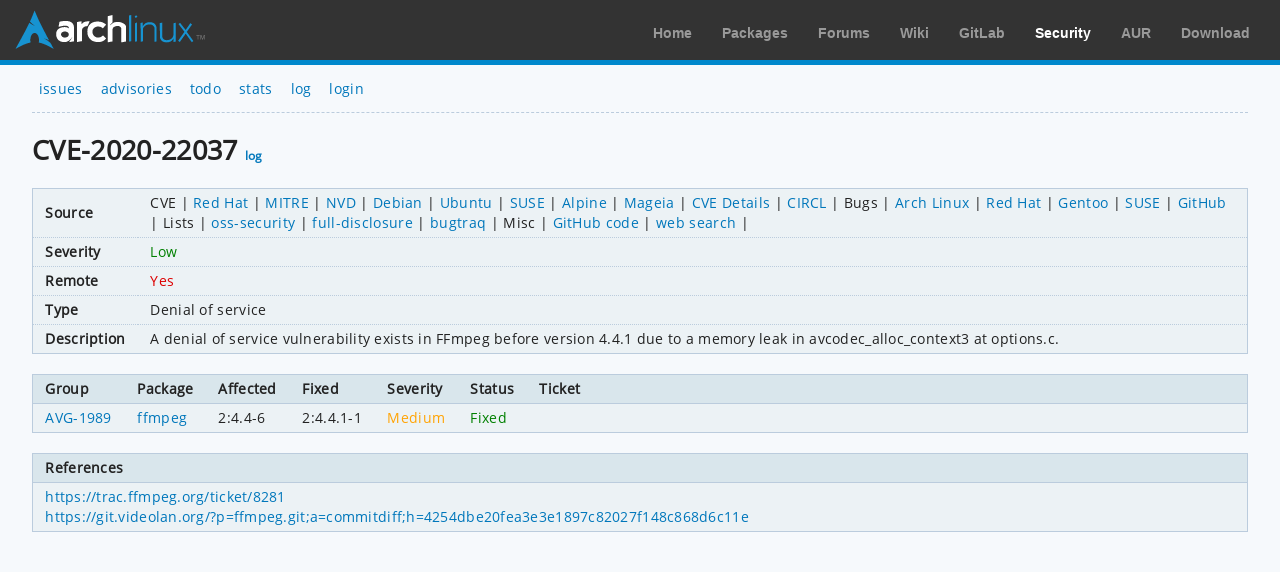

--- FILE ---
content_type: text/html; charset=utf-8
request_url: https://security.archlinux.org/CVE-2020-22037
body_size: 1443
content:
<!DOCTYPE html>
<html>
	<head>
		<title>CVE-2020-22037 - ffmpeg - Arch Linux</title>
		<meta http-equiv="Content-Type" content="text/html; charset=utf-8"/>
		<link rel='icon' href='/static/favicon.ico' />
		<link rel='stylesheet' href='/static/normalize.css' type='text/css' media='all' />
		<link rel='stylesheet' href='/static/style.css' type='text/css' media='all' />
		<link href="/advisory/feed.atom" rel="alternate" title="Recent advisories" type="application/atom+xml">
	</head>
	<body>
		<div id="archnavbar">
			<div id="logo"><a href="https://archlinux.org" title="Return to the main page">Arch Linux</a></div>
			<div id="archnavbarmenu">
				<ul id="archnavbarlist">
					<li id="anb-home"><a href="https://archlinux.org" title="Arch news, packages, projects and more">Home</a></li>
					<li id="anb-packages"><a href="https://archlinux.org/packages/" title="Arch Package Database">Packages</a></li>
					<li id="anb-forums"><a href="https://bbs.archlinux.org/" title="Community forums">Forums</a></li>
					<li id="anb-wiki"><a href="https://wiki.archlinux.org/" title="Community documentation">Wiki</a></li>
					<li id="anb-gitlab"><a href="https://gitlab.archlinux.org/" title="GitLab">GitLab</a></li>
					<li id="anb-security"><a href="https://security.archlinux.org/" title="Arch Linux Security Tracker">Security</a></li>
					<li id="anb-aur"><a href="https://aur.archlinux.org/" title="Arch Linux User Repository">AUR</a></li>
					<li id="anb-download"><a href="https://archlinux.org/download/" title="Get Arch Linux">Download</a></li>
				</ul>
			</div>
		</div>
		<div class="content">
			<div class="navbar">
				<ul>
					<li><a href="/">issues</a></li>
					<li><a href="/advisory">advisories</a></li>
					<li><a href="/todo">todo</a></li>
					<li><a href="/stats">stats</a></li>
					<li><a href="/log">log</a></li>
					<li><a href="/login" accesskey="l">login</a></li>
				</ul>
			</div>
			<hr />
			<h1>CVE-2020-22037 <a href="/CVE-2020-22037/log" accesskey="l">log</a></h1>
			<table class="styled-table column-major full size">
				<tbody>
					<tr>
						<td>Source</td>
						<td class="wrap">
							<ul class="source-listing">
								<li>CVE
									<ul>
										<li><a href="https://access.redhat.com/security/cve/CVE-2020-22037">Red Hat</a></li>
										<li><a href="https://cve.mitre.org/cgi-bin/cvename.cgi?name=CVE-2020-22037">MITRE</a></li>
										<li><a href="https://web.nvd.nist.gov/view/vuln/detail?vulnId=CVE-2020-22037">NVD</a></li>
										<li><a href="https://security-tracker.debian.org/tracker/CVE-2020-22037">Debian</a></li>
										<li><a href="https://people.canonical.com/~ubuntu-security/cve/CVE-2020-22037">Ubuntu</a></li>
										<li><a href="https://www.suse.com/security/cve/CVE-2020-22037">SUSE</a></li>
										<li><a href="https://security.alpinelinux.org/vuln/CVE-2020-22037">Alpine</a></li>
										<li><a href="https://advisories.mageia.org/CVE-2020-22037.html">Mageia</a></li>
										<li><a href="https://www.cvedetails.com/cve-details.php?cve_id=CVE-2020-22037">CVE Details</a></li>
										<li><a href="https://cve.circl.lu/cve/CVE-2020-22037">CIRCL</a></li>
									</ul>
								</li>
								<li>Bugs
									<ul>
										<li><a href="https://bugs.archlinux.org/?project=0&order=id&status%5B%5D=&sort=desc&search_in_details=1&string=CVE-2020-22037">Arch Linux</a></li>
										<li><a href="https://bugzilla.redhat.com/show_bug.cgi?id=CVE-2020-22037">Red Hat</a></li>
										<li><a href="https://bugs.gentoo.org/show_bug.cgi?id=CVE-2020-22037">Gentoo</a></li>
										<li><a href="https://bugzilla.suse.com/show_bug.cgi?id=CVE-2020-22037">SUSE</a></li>
										<li><a href="https://github.com/search?type=Issues&q=%22CVE-2020-22037%22">GitHub</a></li>
									</ul>
								</li>
								<li>Lists
									<ul>
										<li><a href="https://marc.info/?l=oss-security&s=CVE-2020-22037">oss-security</a></li>
										<li><a href="https://marc.info/?l=full-disclosure&s=CVE-2020-22037">full-disclosure</a></li>
										<li><a href="https://marc.info/?l=bugtraq&s=CVE-2020-22037">bugtraq</a></li>
									</ul>
								</li>
								<li>Misc
									<ul>
										<li><a href="https://github.com/search?type=Code&q=%22CVE-2020-22037%22">GitHub code</a></li>
										<li><a href="https://www.google.net/search?gws_rd=cr&q=%22CVE-2020-22037%22">web search</a></li>
									</ul>
								</li>
							</ul>
						</td>
					</tr>
					<tr>
						<td>Severity</td>
						<td><span class="green">Low</span></td>
					</tr>
					<tr>
						<td>Remote</td>
						<td><span class="red">Yes</span></td>
					</tr>
					<tr>
						<td>Type</td>
						<td>Denial of service</td>
					</tr>
					<tr>
						<td>Description</td>
						<td><pre>A denial of service vulnerability exists in FFmpeg before version 4.4.1 due to a memory leak in avcodec_alloc_context3 at options.c.</pre></td>
					</tr>
				</tbody>
			</table>
			<table class="styled-table full size">
				<thead>
					<tr>
						<th>Group</th>
						<th>Package</th>
						<th>Affected</th>
						<th>Fixed</th>
						<th>Severity</th>
						<th>Status</th>
						<th class="full size">Ticket</th>
					</tr>
				</thead>
				<tbody>
					<tr>
						<td><a href="/AVG-1989">AVG-1989</a></td>
						<td class="wrap">
							<span class="no-wrap"><a href="/package/ffmpeg">ffmpeg</a></span>
						</td>
						<td>2:4.4-6</td>
						<td>2:4.4.1-1</td>
						<td><span class="light_orange">Medium</span></td>
						<td><span class="green">Fixed</span></td>
						<td></td>
					</tr>
				</tbody>
			</table>
			<table class="styled-table full size">
				<thead>
					<tr>
						<th>References</th>
					</tr>
				</thead>
				<tbody>
					<tr>
						<td><pre><a href="https://trac.ffmpeg.org/ticket/8281" rel="noopener">https://trac.ffmpeg.org/ticket/8281</a>
<a href="https://git.videolan.org/?p=ffmpeg.git;a=commitdiff;h=4254dbe20fea3e3e1897c82027f148c868d6c11e" rel="noopener">https://git.videolan.org/?p=ffmpeg.git;a=commitdiff;h=4254dbe20fea3e3e1897c82027f148c868d6c11e</a></pre></td>
					</tr>
				</tbody>
			</table>
		</div>
	</body>
</html>